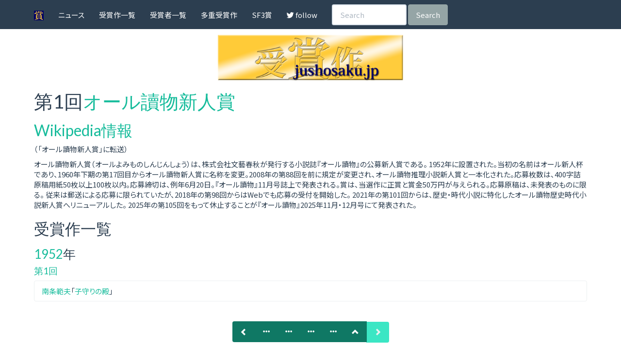

--- FILE ---
content_type: text/html; charset=UTF-8
request_url: https://www.jushosaku.jp/a/%E3%82%AA%E3%83%BC%E3%83%AB%E8%AE%80%E7%89%A9%E6%96%B0%E4%BA%BA%E8%B3%9E/1
body_size: 11974
content:
<!DOCTYPE html>
<html lang="ja">
<head prefix="og: http://ogp.me/ns# fb: http://ogp.me/ns/fb# website: http://ogp.me/ns/website#">
  <meta charset="utf-8">
  <meta http-equiv="X-UA-Compatible" content="IE=edge">
  <meta name="viewport" content="width=device-width, initial-scale=1">

  <meta name="ICBM" content="35.657562, 139.685629">
  <meta name="DC.title" content="Jushosaku.jp">
  <meta name="Keywords" content="受賞作,第1回,オール讀物新人賞">
  <meta name="Description" content="受賞作ドットジェイピーは、各種の賞を受賞した作品を紹介するサイトです。このページでは、第1回オール讀物新人賞受賞作品の一覧など関連情報をごらんいただけます。">
  <script type="text/javascript" src="/js/SearchWordHilight.js"></script>
  <script data-ad-client="ca-pub-9151857758021322" async src="https://pagead2.googlesyndication.com/pagead/js/adsbygoogle.js"></script>
  <link href="https://www.jushosaku.jp/rss.php" rel="alternate" type="application/rss+xml" title="rss">
  <link rel="stylesheet" href="//maxcdn.bootstrapcdn.com/bootswatch/3.3.4/flatly/bootstrap.min.css">
  <link rel="stylesheet" href="https://use.fontawesome.com/releases/v5.8.1/css/all.css" integrity="sha384-50oBUHEmvpQ+1lW4y57PTFmhCaXp0ML5d60M1M7uH2+nqUivzIebhndOJK28anvf" crossorigin="anonymous">
    <link rel="stylesheet" href="/css/custom.css">
  <link rel="shortcut icon" href="https://www.jushosaku.jp/favicon.ico" type="image/vnd.microsoft.icon">
  <link rel="icon" href="https://www.jushosaku.jp/favicon.ico" type="image/vnd.microsoft.icon">
    <link rel="canonical" href="https://www.jushosaku.jp/a/%E3%82%AA%E3%83%BC%E3%83%AB%E8%AE%80%E7%89%A9%E6%96%B0%E4%BA%BA%E8%B3%9E/1">  <script type="text/javascript">
  window.google_analytics_uacct = "UA-19848294-3";

  var _gaq = _gaq || [];
  _gaq.push(['_setAccount', 'UA-19848294-3']);
  _gaq.push(['_setDomainName', 'none']);
  _gaq.push(['_setAllowLinker', true]);
  _gaq.push(['_trackPageview']);

  (function() {
    var ga = document.createElement('script'); ga.type = 'text/javascript'; ga.async = true;
    ga.src = ('https:' == document.location.protocol ? 'https://ssl' : 'http://www') + '.google-analytics.com/ga.js';
    var s = document.getElementsByTagName('script')[0]; s.parentNode.insertBefore(ga, s);
  })();
</script>

        <link rel="prev" href="https://www.jushosaku.jp/a/%E3%82%AA%E3%83%BC%E3%83%AB%E8%AE%80%E7%89%A9%E6%96%B0%E4%BA%BA%E8%B3%9E/2">
          <meta property="og:title" content="第1回オール讀物新人賞">
  <meta property="og:site_name" content="受賞作ドットジェイピー">
  <meta property="og:description" content="受賞作ドットジェイピーは、各種の賞を受賞した作品を紹介するサイトです。このページでは、第1回オール讀物新人賞受賞作品の一覧など関連情報をごらんいただけます。">
  <meta property="og:url" content="https://www.jushosaku.jp/a/%E3%82%AA%E3%83%BC%E3%83%AB%E8%AE%80%E7%89%A9%E6%96%B0%E4%BA%BA%E8%B3%9E/1">
    <meta property="og:image" content="https://www.jushosaku.jp/img/icon.png">
    <title>第1回オール讀物新人賞</title>
</head>
<body>
  <nav class="navbar navbar-default navbar-fixed-top">
    <div class="container">
      <div class="navbar-header">
        <button type="button" class="navbar-toggle collapsed" data-toggle="collapse" data-target="#navbar-collapse">
          <span class="sr-only">Toggle navigation</span>
          <span class="icon-bar"></span>
          <span class="icon-bar"></span>
          <span class="icon-bar"></span>
        </button>
        <a class="navbar-brand" href="/"><span class="hidden-xs"><img src="/img/icon.png" width="20" height="20" alt="受賞作ドットジェイピー"></span><span class="visible-xs-inline">受賞作ドットジェイピー</span></a>
      </div><!-- .navbar-header -->

      <div class="collapse navbar-collapse" id="navbar-collapse">
        <ul class="nav navbar-nav">
          <li><a href="https://news.jushosaku.jp/">ニュース</a></li>
          <li><a href="/all/t">受賞作一覧</a></li>
          <li><a href="/all/p">受賞者一覧</a></li>
          <li><a href="/mc">多重受賞作</a></li>
          <li><a href="/hnl">SF3賞</a></li>
          <li><a href="https://twitter.com/jushosaku"><span class="fab fa-twitter"></span> follow</a></li>
        </ul>
        <form action="/search" method="post" class="navbar-form navbar-left" role="search">
          <div class="form-group">
            <input type="text" class="form-control" name="keyword" placeholder="Search" size=15>
          </div><!-- .form-group -->
          <button type="submit" class="btn btn-default">Search</button>
        </form>
      </div><!-- #navbar-collapse -->
    </div><!-- .container -->
  </nav>
  <div class="container">
<div class="text-center"><h1>
<div class="visible-xs-inline"><a href="https://www.jushosaku.jp"><img src="/img/logo_large.png" width="100%" alt="受賞作ドットジェイピー" /></a></div>
<div class="hidden-xs"><a href="https://www.jushosaku.jp"><img src="/img/logo_large.png" width="384" height="96" alt="受賞作ドットジェイピー" /></a></div>
</h1></div>
<h1>第1回<a href="https://www.jushosaku.jp/a/%E3%82%AA%E3%83%BC%E3%83%AB%E8%AE%80%E7%89%A9%E6%96%B0%E4%BA%BA%E8%B3%9E" title="オール讀物新人賞">オール讀物新人賞</a></h1>
<h2><a href="https://ja.wikipedia.org/wiki/%E3%82%AA%E3%83%BC%E3%83%AB%E8%AE%80%E7%89%A9%E6%96%B0%E4%BA%BA%E8%B3%9E" rel="nofollow">Wikipedia情報</a></h2>
<p>（「オール讀物新人賞」に転送）</p><div>オール讀物新人賞（オールよみものしんじんしょう）は、株式会社文藝春秋が発行する小説誌『オール讀物』の公募新人賞である。
1952年に設置された。当初の名前はオール新人杯であり、1960年下期の第17回目からオール讀物新人賞に名称を変更。2008年の第88回を前に規定が変更され、オール讀物推理小説新人賞と一本化された。応募枚数は、400字詰原稿用紙50枚以上100枚以内。応募締切は、例年6月20日。『オール讀物』11月号誌上で発表される。賞は、当選作に正賞と賞金50万円が与えられる。応募原稿は、未発表のものに限る。
従来は郵送による応募に限られていたが、2018年の第98回からはWebでも応募の受付を開始した。
2021年の第101回からは、歴史・時代小説に特化したオール讀物歴史時代小説新人賞へリニューアルした。
2025年の第105回をもって休止することが『オール讀物』2025年11月・12月号にて発表された。</div>
<h2>受賞作一覧</h4>
<h3><a href="https://www.jushosaku.jp/y/1952" title="1952">1952</a>年</h3>
<h4><a href="https://www.jushosaku.jp/a/%E3%82%AA%E3%83%BC%E3%83%AB%E8%AE%80%E7%89%A9%E6%96%B0%E4%BA%BA%E8%B3%9E/1" title="第1回オール讀物新人賞">第1回</a></h4>
<ul class="list-group">
<li class="list-group-item"><a href="https://www.jushosaku.jp/p/%E5%8D%97%E6%9D%A1%E7%AF%84%E5%A4%AB" title="南条範夫">南条範夫</a>「<a href="https://www.jushosaku.jp/w/%E5%AD%90%E5%AE%88%E3%82%8A%E3%81%AE%E6%AE%BF" title="子守りの殿">子守りの殿</a>」</li>
</ul><div class="text-center">
<nav>
<ul class="pagination">
<li class="active"><a href="https://www.jushosaku.jp/a/%E3%82%AA%E3%83%BC%E3%83%AB%E8%AE%80%E7%89%A9%E6%96%B0%E4%BA%BA%E8%B3%9E/104" title="第104回オール讀物新人賞"><span class="glyphicon glyphicon-chevron-left"></span></a></li>
<li class="active"><a href="https://www.jushosaku.jp/a/%E3%82%AA%E3%83%BC%E3%83%AB%E8%AE%80%E7%89%A9%E6%96%B0%E4%BA%BA%E8%B3%9E/5" title="第5回オール讀物新人賞"><span class="glyphicon glyphicon-option-horizontal"></span></a></li>
<li class="active"><a href="https://www.jushosaku.jp/a/%E3%82%AA%E3%83%BC%E3%83%AB%E8%AE%80%E7%89%A9%E6%96%B0%E4%BA%BA%E8%B3%9E/4" title="第4回オール讀物新人賞"><span class="glyphicon glyphicon-option-horizontal"></span></a></li>
<li class="active"><a href="https://www.jushosaku.jp/a/%E3%82%AA%E3%83%BC%E3%83%AB%E8%AE%80%E7%89%A9%E6%96%B0%E4%BA%BA%E8%B3%9E/3" title="第3回オール讀物新人賞"><span class="glyphicon glyphicon-option-horizontal"></span></a></li>
<li class="active"><a href="https://www.jushosaku.jp/a/%E3%82%AA%E3%83%BC%E3%83%AB%E8%AE%80%E7%89%A9%E6%96%B0%E4%BA%BA%E8%B3%9E/2" title="第2回オール讀物新人賞"><span class="glyphicon glyphicon-option-horizontal"></span></a></li>
<li class="active"><a href="https://www.jushosaku.jp/a/%E3%82%AA%E3%83%BC%E3%83%AB%E8%AE%80%E7%89%A9%E6%96%B0%E4%BA%BA%E8%B3%9E" title="Upper"><span class="glyphicon glyphicon-chevron-up"></span></a></li>
<li class="disabled"><span class="glyphicon glyphicon-chevron-right"></span></li>
</ul>
</nav>
</div><!-- .text-center -->

<form method="post" action="/search/" class="form-inline">
<div class="form-group">
<input type="text" value="オール讀物新人賞" name="keyword" class="form-control">
</div><!-- .form-group -->
<button type="submit" class="btn btn-default"><span class="glyphicon glyphicon-search"></span> 検索</button>
</form>
<noscript><a href="https://www.jushosaku.jp/search/%E3%82%AA%E3%83%BC%E3%83%AB%E8%AE%80%E7%89%A9%E6%96%B0%E4%BA%BA%E8%B3%9E">「オール讀物新人賞」でサイト内を検索</a></noscript>
<form action="dummy">
<div class="form-group"><label for="dummy">このページへのリンク：</label><input type="text" name="dummy" class="form-control" value="&lt;a href=&quot;https://www.jushosaku.jp/a/%E3%82%AA%E3%83%BC%E3%83%AB%E8%AE%80%E7%89%A9%E6%96%B0%E4%BA%BA%E8%B3%9E/1&quot; title=&quot;第1回オール讀物新人賞&quot; rel=&quot;tag&quot;&gt;第1回オール讀物新人賞&lt;/a&gt;" onfocus="this.select()"></div>
</form>
<br>
<div class="container">
    <div class="row">
        <div class="col-xs-4 col-sm-4">
            <a role="button" class="btn btn-default btn-block btn-tw" href="http://twitter.com/share?url=https%3A%2F%2Fwww.jushosaku.jp%2Fa%2F%25E3%2582%25AA%25E3%2583%25BC%25E3%2583%25AB%25E8%25AE%2580%25E7%2589%25A9%25E6%2596%25B0%25E4%25BA%25BA%25E8%25B3%259E%2F1&text=%E7%AC%AC1%E5%9B%9E%E3%82%AA%E3%83%BC%E3%83%AB%E8%AE%80%E7%89%A9%E6%96%B0%E4%BA%BA%E8%B3%9E&via=jushosaku"><span class="fab fa-twitter"></span></a>
        </div><!-- .col-*-4 -->
        <div class="col-xs-4 col-sm-4">
            <a role="button" class="btn btn-default btn-block btn-fb" href="http://www.facebook.com/sharer/sharer.php?u=https%3A%2F%2Fwww.jushosaku.jp%2Fa%2F%25E3%2582%25AA%25E3%2583%25BC%25E3%2583%25AB%25E8%25AE%2580%25E7%2589%25A9%25E6%2596%25B0%25E4%25BA%25BA%25E8%25B3%259E%2F1"><span class="fab fa-facebook"></span></a>
        </div><!-- .col-*-4 -->
        <div class="col-xs-4 col-sm-4">
        <a role="button" class="btn btn-default btn-block btn-ln" href="https://social-plugins.line.me/lineit/share?url=https%3A%2F%2Fwww.jushosaku.jp%2Fa%2F%25E3%2582%25AA%25E3%2583%25BC%25E3%2583%25AB%25E8%25AE%2580%25E7%2589%25A9%25E6%2596%25B0%25E4%25BA%25BA%25E8%25B3%259E%2F1"><span class="fab fa-line"></span></a>
        </div><!-- .col-*-4 -->
    </div><!-- .row -->
<br>
<div class="text-center">
<div class="hidden-xs">
<!-- admax -->
<script src="https://adm.shinobi.jp/s/44a8d2e95376ed60186a38405b9db304"></script>
<!-- admax -->
</div><!-- .hidden-xs -->
<div class="visible-xs-inline">
<!-- admax -->
<script src="https://adm.shinobi.jp/s/ea7e77f0b3650169ac39e5f2163c7c95"></script>
<!-- admax -->
</div><!-- .visible-xs-inline -->
</div><!-- .text-center -->
<br>
</div><!-- .container -->
    <!-- jQuery (necessary for Bootstrap's JavaScript plugins) -->
    <script src="https://ajax.googleapis.com/ajax/libs/jquery/1.11.2/jquery.min.js"></script>
    <!-- Include all compiled plugins (below), or include individual files as needed -->
    <script src="//maxcdn.bootstrapcdn.com/bootstrap/3.3.4/js/bootstrap.min.js"></script>
</body>
</html>



--- FILE ---
content_type: text/html; charset=utf-8
request_url: https://www.google.com/recaptcha/api2/aframe
body_size: 265
content:
<!DOCTYPE HTML><html><head><meta http-equiv="content-type" content="text/html; charset=UTF-8"></head><body><script nonce="1ssPdnqy-FVCPp6bANsp-w">/** Anti-fraud and anti-abuse applications only. See google.com/recaptcha */ try{var clients={'sodar':'https://pagead2.googlesyndication.com/pagead/sodar?'};window.addEventListener("message",function(a){try{if(a.source===window.parent){var b=JSON.parse(a.data);var c=clients[b['id']];if(c){var d=document.createElement('img');d.src=c+b['params']+'&rc='+(localStorage.getItem("rc::a")?sessionStorage.getItem("rc::b"):"");window.document.body.appendChild(d);sessionStorage.setItem("rc::e",parseInt(sessionStorage.getItem("rc::e")||0)+1);localStorage.setItem("rc::h",'1769367050148');}}}catch(b){}});window.parent.postMessage("_grecaptcha_ready", "*");}catch(b){}</script></body></html>

--- FILE ---
content_type: application/javascript
request_url: https://www.jushosaku.jp/js/SearchWordHilight.js
body_size: 2849
content:
function SearchWordHilight () {
    this.RESULT_PREFIX = "search-result-";
    this.RESULT_LINK_PREFIX = "検索結果";
    this.STYLE_VARIATION_MAX = 4;
    this._counter = 0;
    this._colors = {};
    this._results = [];
}

SearchWordHilight.prototype.start = function (url, root, display) {

    var word = this._getSearchWordFromUrl(url);
    var ary = word.split(/\+|\s+/);
    var word_ary = [];
    for (var i=0;i<ary.length;i++) {
        if ( ! ary[i] || ary[i].match(/^\s+$/) ) continue;
        ary[i] = ary[i].replace("\"", "");
        this._colors[ary[i]] = i % this.STYLE_VARIATION_MAX;
        word_ary.push(this._regexEscape(ary[i]));
    }
    var regex = new RegExp(word_ary.join("|"), "g");

    this.hilightElement(root, regex);

    if ( ! display ) return;
    var html = "<ul>";
    for ( var i=0;i<this._counter;i++ ) {
        html += "<li><a title='"+this._results[i]+"' href='#"+this.RESULT_PREFIX+i+"'>"+this.RESULT_LINK_PREFIX+(i+1)+"</a></li>";
    }
    html += "</ul>";
    display.innerHTML = html;
};

SearchWordHilight.prototype._addResult = function (word) {
    this._results.push(word);
    return (this._counter++);
};

SearchWordHilight.prototype.hilightElement = function (ele, regex) {
    var owner = this;
    var children = ele.childNodes;
    for ( var i=0;i<children.length;i++ ) {
        this.hilightElement(children[i], regex);
    }
    if ( ele.nodeType != 3 ) return;
    if ( ele.data.match(/^\s+$/)) return;
    if ( ele.data.match(regex) ) {
        var new_ele = document.createElement('span');
        var estr = ele.nodeValue.replace(/</g,"&lt;");
        estr = estr.replace(/>/g,"&gt;");
        new_ele.innerHTML = estr.replace(regex,
            function (str, p1, p2, offset, s) {
                return ("<span id='"+owner.RESULT_PREFIX+owner._addResult(str)+"' class='hilight-"+( owner._colors[str] || 0 )+"'>"+str+"</span>");
            }
        );
        ele.parentNode.replaceChild(new_ele, ele);
    }
};


SearchWordHilight.prototype._getSearchWordFromUrl = function (url) {
    if ( url.indexOf("?") == -1 ) return "";
    var r;
    if ( r = url.match(/http\:\/\/www\.google\..*[\&\?]q=(.*?)(?:\&|$)/) ) {
        return decodeURI(r[1]);
    } else if ( r = url.match(/http\:\/\/search\.yahoo\..*[\&\?]p=(.*?)(?:\&|$)/) ) {
        return decodeURI(r[1]);
    } else if ( r = url.match(/http\:\/\/www\.jushosaku\.jp\/search\/([^/]*?)/.*?) ) {
        return decodeURI(r[1]);
    } else {
        return "";
    }
};

SearchWordHilight.prototype._regexEscape = function (str) {
    return str.replace(/[\?\+\*\.\:\/\(\)\|]/g,
        function (str, p1, p2, offset, s) {
            return "\\"+str;
        }
    );
};

window.onload = function () {

    var swh = new SearchWordHilight();
    var display = document.getElementById('search-result-jump');

    swh.start(document.referrer, document.getElementsByTagName('body').item(0), display);
};


--- FILE ---
content_type: application/javascript;charset=utf-8
request_url: https://adm.shinobi.jp/b/44a8d2e95376ed60186a38405b9db304?sid=q76rsv47k&url=https%3A%2F%2Fwww.jushosaku.jp%2Fa%2F%25E3%2582%25AA%25E3%2583%25BC%25E3%2583%25AB%25E8%25AE%2580%25E7%2589%25A9%25E6%2596%25B0%25E4%25BA%25BA%25E8%25B3%259E%2F1&referrer=&du=https%3A%2F%2Fwww.jushosaku.jp%2Fa%2F%25E3%2582%25AA%25E3%2583%25BC%25E3%2583%25AB%25E8%25AE%2580%25E7%2589%25A9%25E6%2596%25B0%25E4%25BA%25BA%25E8%25B3%259E%2F1&if=false&ic=false&olp=&fv=false&bid=c07eaa0a-bd77-4e9d-a77e-d223abb07aeb&callback=window.__admax_render__.render_banner&sc=1&tm=0&rand=20653373838
body_size: 599
content:
window.__admax_render__.render_banner({"request_id":"390fe467-8904-43d7-a359-f6f11dd774c6","spot_id":"q76rsv47k","tag_text":"<div id=\"admax-passback-390fe467-8904-43d7-a359-f6f11dd774c6\"></div>\n<script type=\"text/javascript\" src=\"//pb.shinobi.jp/st/r.js\"></script>\n<script type=\"text/javascript\" src=\"//pb.shinobi.jp/t/59d1b3b570c14b00185a1565?rid=390fe467-8904-43d7-a359-f6f11dd774c6&skey=44a8d2e95376ed60186a38405b9db304&site=http%3A%2F%2Fwww.jushosaku.jp%2F\"></script>","width":728,"height":90,"responsive":false,"tag_id":"44a8d2e95376ed60186a38405b9db304","tid":347812,"imp_url":"https://adm.shinobi.jp/ib?v=2&c=[base64]&i=IUnzocCA","click_url":"https://adm.shinobi.jp/cb?v=2&c=[base64]&i=IUnzocCA","is_pc":true});

--- FILE ---
content_type: application/javascript;charset=utf-8
request_url: https://adm.shinobi.jp/s/44a8d2e95376ed60186a38405b9db304
body_size: 317
content:
document.write('<di' + 'v id="admax-banner-8bf37f1a-f8e3-4b26-9a82-853776972653" style="display:inline-block;width:728px;height:90px;"></di' + 'v>');window.admaxbanner = {admax_id:'admax-banner-8bf37f1a-f8e3-4b26-9a82-853776972653',tag_id:'44a8d2e95376ed60186a38405b9db304',type:'b',width:728,height:90};document.write('<scr' + 'ipt type="text/javascript" charset="utf-8" src="https://adm.shinobi.jp/st/s.js"></scr' + 'ipt>');